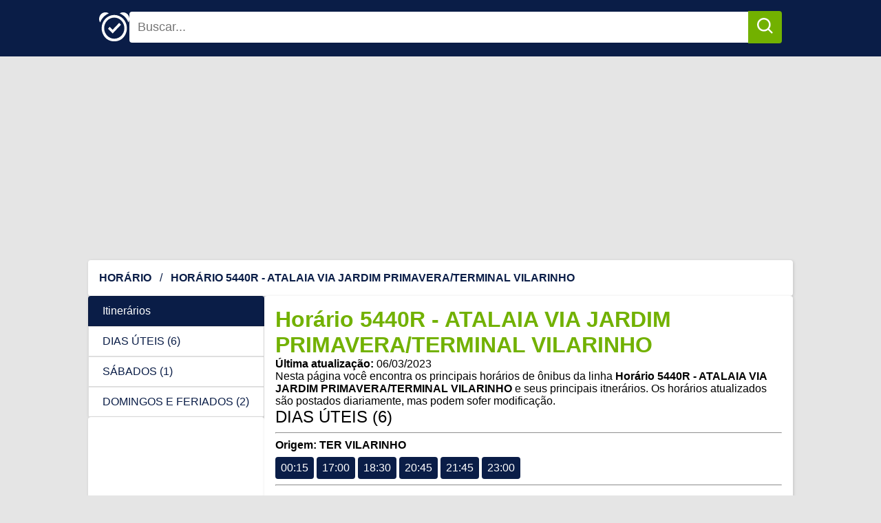

--- FILE ---
content_type: text/html
request_url: https://seuhorario.com.br/onibus/5440r-atalaia-via-jardim-primavera-terminal-vilarinho/
body_size: 3990
content:

<!DOCTYPE html>
<html lang="en">
  <head>
    <title>Horário 5440R - ATALAIA VIA JARDIM PRIMAVERA/TERMINAL VILARINHO | Seu Horário de Ônibus 2022</title>
    <meta name="description" content='Horário do ônibus 5440R - ATALAIA VIA JARDIM PRIMAVERA/TERMINAL VILARINHO. Horário 5440R. . Ônibus de . . Initerário, tarifas, valor da passagem e horários de ônibus atualizados. Horário 5440R atualizado em 06/03/2023.' />

    <meta charset="utf-8">
<meta name="viewport" content="width=device-width, initial-scale=1, shrink-to-fit=no">

<meta property="og:title" content="Horário 5440R - ATALAIA VIA JARDIM PRIMAVERA/TERMINAL VILARINHO" />
<meta property="og:description" content="Horário do ônibus 5440R - ATALAIA VIA JARDIM PRIMAVERA/TERMINAL VILARINHO. Horário 5440R. . Ônibus de . . Initerário, tarifas, valor da passagem e horários de ônibus atualizados. Horário 5440R atualizado em 06/03/2023." />
<meta property="og:type" content="article" />
<meta property="og:url" content="https://seuhorario.com.br/onibus/5440r-atalaia-via-jardim-primavera-terminal-vilarinho/" /><meta property="og:image" content="https://seuhorario.com.br/og.jpg" /><meta property="article:section" content="onibus" />
<meta property="article:published_time" content="2023-03-06T00:00:00+00:00" />
<meta property="article:modified_time" content="2023-03-06T00:00:00+00:00" />


<meta name="twitter:card" content="summary_large_image"/>
<meta name="twitter:image" content="https://seuhorario.com.br/og.jpg"/>

<meta name="twitter:title" content="Horário 5440R - ATALAIA VIA JARDIM PRIMAVERA/TERMINAL VILARINHO"/>
<meta name="twitter:description" content="Horário do ônibus 5440R - ATALAIA VIA JARDIM PRIMAVERA/TERMINAL VILARINHO. Horário 5440R. . Ônibus de . . Initerário, tarifas, valor da passagem e horários de ônibus atualizados. Horário 5440R atualizado em 06/03/2023."/>
<meta name="google-site-verification" content="lgBjeaCNoRvvw8Zk6VfRBtbI4ZrgU08phxO79F7bl80" />
<meta name="generator" content="Hugo 0.102.3" />

    
    
<script type="application/ld+json">
{
  "@context": "http://schema.org",
  "@type": "WebPage",
  "breadcrumb": "Ônibus > Horário 5440R - ATALAIA VIA JARDIM PRIMAVERA\/TERMINAL VILARINHO",
  "headline": "Horário 5440R - ATALAIA VIA JARDIM PRIMAVERA/TERMINAL VILARINHO",
  "image": {
    "@type": "ImageObject",
    "url": "https://seuhorario.com.br/og.jpg",
    "height": "500",
    "width": "500"
  },
  "url": "https://seuhorario.com.br/onibus/5440r-atalaia-via-jardim-primavera-terminal-vilarinho/",
  "datePublished": "2023-03-06T00:00:00+00:00",
  "dateModified": "2023-03-06T00:00:00+00:00",
  "author": {
    "@type": "Person",
    "name": "Rodrigo Brito"
  },
  "keywords": "metropolitano",
  "description": "Horário do ônibus 5440R - ATALAIA VIA JARDIM PRIMAVERA/TERMINAL VILARINHO. Horário 5440R. . Ônibus de . . Initerário, tarifas, valor da passagem e horários de ônibus atualizados. Horário 5440R atualizado em 06/03/2023."
}
</script>



    <link rel="canonical" href="https://seuhorario.com.br/onibus/5440r-atalaia-via-jardim-primavera-terminal-vilarinho/">
    
      <link rel="amphtml" type="text/html" href="https://seuhorario.com.br/amp/onibus/5440r-atalaia-via-jardim-primavera-terminal-vilarinho/">
    

    
    <link rel="preconnect" href="https://fonts.googleapis.com" />
    <link rel="preconnect" href="https://fonts.gstatic.com" crossorigin />
    
    <style rel="stylesheet">*,*:before,*:after{box-sizing:inherit}body,h1,h2,h3,h4,h5,h6,p,ol,ul{margin:0;padding:0;font-weight:400}img{max-width:100%;height:auto}p,span,img,h1,h2,h3,h4{margin:0}a{text-decoration:none;color:#72b100}a:hover{color:#82cb00}amp-user-notification.cookie-notification{position:absolute;display:block;padding:1rem;display:flex;align-items:center;justify-content:center;z-index:999;color:#72b100;background:#fff}@keyframes fadeIn{from{opacity:0}to{opacity:1}}amp-user-notification.amp-active{opacity:0;animation:fadeIn ease-in 1s 1 forwards}html{box-sizing:border-box;font-size:16px;font-family:montserrat,sans-serif;background-color:#e5e5e5}.container{margin:0 auto;width:calc(100% - 1em)}@media(min-width:768px){.container{max-width:1024px}}.column{display:flex;flex-direction:column;gap:1em}@media(min-width:768px){.main{flex-direction:row}.main aside{width:25%}.main article{width:75%}}.content{display:flex;flex-direction:column;gap:1em;padding:1em}.content li{display:inline-block;padding:0 20px}.mt-half{margin-top:.5em}@media(max-width:768px){.hide-sm{display:none}}.top-banner{display:inline-block;height:280px;max-height:280px;width:100%;margin:0 auto}.content-banner{display:inline-block;height:280px;max-height:280px;width:100%;margin:0 auto}.sidebar-banner{display:block}.title{color:#72b100;font-style:normal;font-weight:700;font-size:2em;margin:0}.card{overflow:hidden;box-shadow:1px 1px 4px rgba(0,0,0,.15);border-radius:4px;background-color:#fff}.hero{display:flex;flex-direction:column;align-items:flex-start;padding:1em;gap:1em;border-top:4px solid #72b100}.hero img{margin:0;max-width:100%}header{background-color:#0a1d47;width:100%;margin-bottom:1em}header nav{display:flex;flex-direction:row;justify-content:space-between;align-items:flex-start;gap:1em;padding:1em}header nav .logo{height:46px;width:46px}header nav .search{width:100%;display:flex;align-items:center}header nav .search input{width:100%;padding:.7em;line-height:1;border:none;outline:none;font-size:1.1em;border-radius:4px 0 0 4px}header nav .search button{padding:.6em .8em;margin-left:0;background:#72b100;color:#fff;font-size:1em;border-radius:0 4px 4px 0;border:none;cursor:pointer}header nav .search button img{width:25px}header nav .search button:hover{background:#82cb00}.bus-item{background-color:#fff;display:flex;flex-direction:row;align-items:stretch;text-decoration:none}.bus-item .bus-icon{min-width:100px;width:100px;padding:1em;background-color:#0a1d47;display:flex;flex-direction:column;align-items:center;color:#fff;gap:1em}.bus-item .bus-icon img{width:40px}.bus-item .bus-icon .bus-number{margin:0;font-size:1.2em;font-weight:700}.bus-item .description{color:#000;padding:1em;display:flex;flex-direction:column;flex-grow:1;align-items:flex-start;gap:4px}.bus-item .description .title{margin:0;font-size:1.2em}.bus-item .description .update{font-size:.8em}.bullet{display:inline-block;border-radius:4px;padding:.5em;font-size:1em;color:#fff;line-height:1}.bullet.bullet-primary{background-color:#72b100}.bullet.bullet-secondary{background-color:#0a1d47}.bullet.bullet-sm{font-size:.8em}.list{display:flex;flex-direction:column}.list .list-item{color:#0a1d47;display:block;padding:.75em 1.25em;border:1px solid rgba(0,0,0,.125)}.list .list-item:hover{background-color:rgba(10,29,71,.1)}.list .list-item.active{background-color:#0a1d47;color:#fff}.breadcrumbs{list-style:none;padding:0}.breadcrumbs li{list-style:none;padding:0;text-transform:uppercase;font-weight:700;line-height:20px}.breadcrumbs a{color:#0a1d47;display:inline-block;color:#0a1d47;text-decoration:none;height:20px}.breadcrumbs a:hover{color:#72b100}.breadcrumbs a:not(:last-child):after{content:'/';margin:0 .5em}.blog-pagination{display:flex;flex-direction:row;justify-content:space-between;align-items:center}.btn{display:inline-block;padding:.5em 1em;border-radius:4px;background-color:#0a1d47;color:#fff;text-decoration:none}.btn:hover{color:#fff;background-color:#72b100}.btn.disabled{pointer-events:none;cursor:not-allowed;background-color:#ccc}.footer{margin-top:1em;background-color:#0a1d47;color:#fff;padding:1em;text-align:center}</style>
    <link
      href="https://fonts.googleapis.com/css2?family=Montserrat:wght@400;700&display=optional"
      rel="stylesheet"
    />
    <!-- RSS 2.0 feed -->
    <script async src="https://pagead2.googlesyndication.com/pagead/js/adsbygoogle.js?client=ca-pub-0661921010225573" crossorigin="anonymous"></script>
  </head>

  <body>
    <header>
  <nav class="container">
    <a href="https://seuhorario.com.br/">
      
      <img class="logo" src="https://seuhorario.com.br/img/clock.svg" alt="Seu Horário de Ônibus" />
    </a>
      <form target="_top" action="https://buscar.seuhorario.com.br" method="GET" class="search">
        <input type="text" name="q" placeholder="Buscar..." />
        <button type="submit">
          
          <img class="search-icon" src="https://seuhorario.com.br/img/search.svg" alt="Icone de busca"/>
        </button>
      </form>
  </nav>
</header>



    
    <div class="container column">
      
      
<span class="top-banner">


  <ins class="adsbygoogle"
      style="display:block"
      
      data-ad-client="ca-pub-0661921010225573"
      data-ad-slot="6517896733"
      
      data-ad-format="rectangle,horizontal"
      data-full-width-responsive="rectangle,horizontal"
      
      ></ins>
  <script>
      (adsbygoogle = window.adsbygoogle || []).push({});
  </script>


</span>


      
<div class="card content">
  <ul class="breadcrumbs" itemscope itemtype="http://schema.org/BreadcrumbList">
    <a itemprop="itemListElement" itemscope itemtype="http://schema.org/ListItem" href="/">
      <li itemprop="item" >
        <span itemprop="name">Horário</span>
      </li>
      <meta itemprop="position" content="1" />
    </a>
    
    <a itemprop="itemListElement" itemscope itemtype="http://schema.org/ListItem" href="https://seuhorario.com.br/onibus/5440r-atalaia-via-jardim-primavera-terminal-vilarinho/">
      <li itemprop="item">
        <span itemprop="name">Horário 5440R - ATALAIA VIA JARDIM PRIMAVERA/TERMINAL VILARINHO</span>
      </li>
      <meta itemprop="position" content="2" />
    </a>
  </ul>
</div>


      <section class="main column">
        <aside class="column">
  <div class="list card">
    <div class="list-item active">Itinerários</div>
    
    
        <a class="list-item" href="#dt34" data-id="34">DIAS ÚTEIS (6)</a>
      
        <a class="list-item" href="#dt35" data-id="35">SÁBADOS (1)</a>
      
        <a class="list-item" href="#dt36" data-id="36">DOMINGOS E FERIADOS (2)</a>
      
    
  </div>
  <div class="card">
  
<span class="sidebar-banner">


  <ins class="adsbygoogle"
      style="display:block"
      
      data-ad-client="ca-pub-0661921010225573"
      data-ad-slot="2818484894"
      
      data-ad-format="auto"
      data-full-width-responsive="auto"
      
      ></ins>
  <script>
      (adsbygoogle = window.adsbygoogle || []).push({});
  </script>


</span>


  </div>
</aside>

        <article class="column">
          


<div class="card content">
  <h1 class="title" dir="auto"><a href="https://seuhorario.com.br/onibus/5440r-atalaia-via-jardim-primavera-terminal-vilarinho/">Horário 5440R - ATALAIA VIA JARDIM PRIMAVERA/TERMINAL VILARINHO</a></h1>
  <p class="blog-post-meta">
    <b>Última atualização:</b> <time datetime="2023-03-06T00:00:00Z">06/03/2023</time>
    
    
    </p>
  <div class="card-description">
    
    <p>Nesta página você encontra os principais horários de ônibus da linha <b>Horário 5440R - ATALAIA VIA JARDIM PRIMAVERA/TERMINAL VILARINHO</b> e seus principais itnerários. Os horários atualizados são postados diariamente, mas podem sofer modificação. </p>
  </div>
  <div class="tab-content column">
    
      <div  id="dt34">
        <h2 class="mt-3" >DIAS ÚTEIS (6)</h2>
        <hr>
        
        
        
          

          
        
          

          
        
          

          
        
          

          
        
          

          
        
          

          
        
        <div class="legend mb-3">
          
        </div>
        <div class="schedules">
          
            <p class="mt-3">
              <b>Origem: TER VILARINHO </b>
            </p>
            
              <span class="bullet bullet-secondary mt-half" title="">00:15</span>
              <span class="bullet bullet-secondary mt-half" title="">17:00</span>
              <span class="bullet bullet-secondary mt-half" title="">18:30</span>
              <span class="bullet bullet-secondary mt-half" title="">20:45</span>
              <span class="bullet bullet-secondary mt-half" title="">21:45</span>
              <span class="bullet bullet-secondary mt-half" title="">23:00</span>
              
            
          <hr>
          
        </div>
      </div>
    
<span class="content-banner">


  <ins class="adsbygoogle"
      style="display:block"
      
      data-ad-client="ca-pub-0661921010225573"
      data-ad-slot="8603156203"
      
      data-ad-format="rectangle,horizontal"
      data-full-width-responsive="rectangle,horizontal"
      
      ></ins>
  <script>
      (adsbygoogle = window.adsbygoogle || []).push({});
  </script>


</span>


    
      <div  id="dt35">
        <h2 class="mt-3" >SÁBADOS (1)</h2>
        <hr>
        
        
        
          

          
        
        <div class="legend mb-3">
          
        </div>
        <div class="schedules">
          
            <p class="mt-3">
              <b>Origem: TER VILARINHO </b>
            </p>
            
              <span class="bullet bullet-secondary mt-half" title="">22:00</span>
              
            
          <hr>
          
        </div>
      </div>
    
<span class="content-banner">


  <ins class="adsbygoogle"
      style="display:block"
      
      data-ad-client="ca-pub-0661921010225573"
      data-ad-slot="8603156203"
      
      data-ad-format="rectangle,horizontal"
      data-full-width-responsive="rectangle,horizontal"
      
      ></ins>
  <script>
      (adsbygoogle = window.adsbygoogle || []).push({});
  </script>


</span>


    
      <div  id="dt36">
        <h2 class="mt-3" >DOMINGOS E FERIADOS (2)</h2>
        <hr>
        
        
        
          

          
        
          

          
        
        <div class="legend mb-3">
          
        </div>
        <div class="schedules">
          
            <p class="mt-3">
              <b>Origem: TER VILARINHO </b>
            </p>
            
              <span class="bullet bullet-secondary mt-half" title="">20:00</span>
              <span class="bullet bullet-secondary mt-half" title="">22:00</span>
              
            
          <hr>
          
        </div>
      </div>
    
<span class="content-banner">


  <ins class="adsbygoogle"
      style="display:block"
      
      data-ad-client="ca-pub-0661921010225573"
      data-ad-slot="8603156203"
      
      data-ad-format="rectangle,horizontal"
      data-full-width-responsive="rectangle,horizontal"
      
      ></ins>
  <script>
      (adsbygoogle = window.adsbygoogle || []).push({});
  </script>


</span>


    
  </div>
</div>


        </article>
      </section>
    </div>
    

    <footer class="footer">
  <div class="text-center">
    <p>Desenvolvido por <a href="https://brito.com.br">Rodrigo Brito</a> © 2025</p>
    <p><a href="https://seuhorario.com.br/policy/">Política de Privacidade</a> | <a href="https://seuhorario.com.br/contato/">Contato</a></p>
  </div>
</footer>


    
    
<script type="application/javascript">
var doNotTrack = false;
if (!doNotTrack) {
	window.ga=window.ga||function(){(ga.q=ga.q||[]).push(arguments)};ga.l=+new Date;
	ga('create', 'UA-35546390-5', 'auto');
	
	ga('send', 'pageview');
}
</script>
<script async src='https://www.google-analytics.com/analytics.js'></script>

  <script defer src="https://static.cloudflareinsights.com/beacon.min.js/vcd15cbe7772f49c399c6a5babf22c1241717689176015" integrity="sha512-ZpsOmlRQV6y907TI0dKBHq9Md29nnaEIPlkf84rnaERnq6zvWvPUqr2ft8M1aS28oN72PdrCzSjY4U6VaAw1EQ==" data-cf-beacon='{"version":"2024.11.0","token":"7b2e726ec47d4da0b351241751c60dc5","r":1,"server_timing":{"name":{"cfCacheStatus":true,"cfEdge":true,"cfExtPri":true,"cfL4":true,"cfOrigin":true,"cfSpeedBrain":true},"location_startswith":null}}' crossorigin="anonymous"></script>
</body>
</html>


--- FILE ---
content_type: text/html; charset=utf-8
request_url: https://www.google.com/recaptcha/api2/aframe
body_size: 266
content:
<!DOCTYPE HTML><html><head><meta http-equiv="content-type" content="text/html; charset=UTF-8"></head><body><script nonce="YuFpzuouEyo_MQdb3rpU_Q">/** Anti-fraud and anti-abuse applications only. See google.com/recaptcha */ try{var clients={'sodar':'https://pagead2.googlesyndication.com/pagead/sodar?'};window.addEventListener("message",function(a){try{if(a.source===window.parent){var b=JSON.parse(a.data);var c=clients[b['id']];if(c){var d=document.createElement('img');d.src=c+b['params']+'&rc='+(localStorage.getItem("rc::a")?sessionStorage.getItem("rc::b"):"");window.document.body.appendChild(d);sessionStorage.setItem("rc::e",parseInt(sessionStorage.getItem("rc::e")||0)+1);localStorage.setItem("rc::h",'1765757028652');}}}catch(b){}});window.parent.postMessage("_grecaptcha_ready", "*");}catch(b){}</script></body></html>

--- FILE ---
content_type: image/svg+xml
request_url: https://seuhorario.com.br/img/clock.svg
body_size: 59
content:
<svg width="24" height="24" xmlns="http://www.w3.org/2000/svg" fill="#ffffff" fill-rule="evenodd" clip-rule="evenodd"><path d="M22.001 13c0-5.522-4.475-10.001-10.002-10.001-5.523 0-10.001 4.479-10.001 10.001 0 4.316 3.087 10 10.001 10 6.93 0 10.002-5.693 10.002-10zm-10.002 8c-4.411 0-8.001-3.59-8.001-8 0-4.413 3.59-8.001 8.001-8.001 4.412 0 8.002 3.588 8.002 8.001 0 4.41-3.59 8-8.002 8zm-1.279-6.817l-2.325-2.183-1.395 1.435 3.746 3.565 6.559-6.592-1.422-1.408-5.163 5.183zm-9.918-5.468c-.535-.824-.802-1.772-.802-2.718 0-2.757 2.233-4.995 4.991-4.995.948 0 1.896.268 2.721.803-3.172 1.217-5.692 3.739-6.91 6.91zm18.201-7.715c-.947 0-1.895.268-2.719.803 3.17 1.218 5.694 3.739 6.914 6.909.534-.823.801-1.77.801-2.717 0-2.761-2.236-4.995-4.996-4.995z"/></svg>


--- FILE ---
content_type: image/svg+xml
request_url: https://seuhorario.com.br/img/search.svg
body_size: -151
content:
<svg width="19" height="19" viewBox="0 0 19 19" fill="none" xmlns="http://www.w3.org/2000/svg">
<path d="M8 16C9.77498 15.9996 11.4988 15.4054 12.897 14.312L17.293 18.708L18.707 17.294L14.311 12.898C15.405 11.4997 15.9996 9.77544 16 8C16 3.589 12.411 0 8 0C3.589 0 0 3.589 0 8C0 12.411 3.589 16 8 16ZM8 2C11.309 2 14 4.691 14 8C14 11.309 11.309 14 8 14C4.691 14 2 11.309 2 8C2 4.691 4.691 2 8 2Z" fill="white"/>
</svg>
